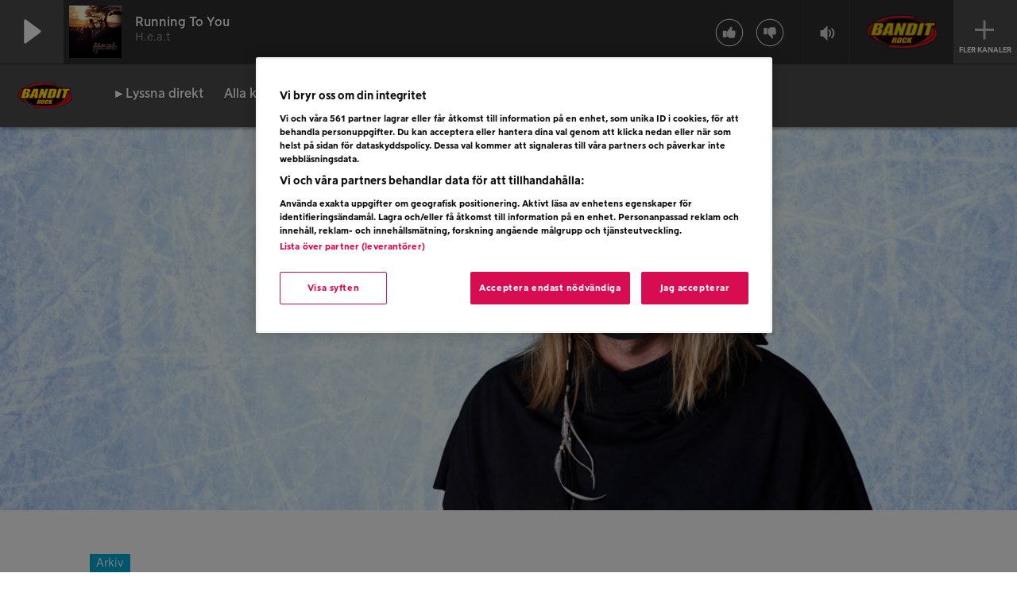

--- FILE ---
content_type: text/html; charset=UTF-8
request_url: https://www.viaplayradio.se/banditrock/hang-med-sheriffen-pa-nhl-globen/
body_size: 13566
content:
<!DOCTYPE html>

  <html class="no-js"  lang="sv-SE">

	<head>
		<meta charset="utf-8">
		
		<!-- Force IE to use the latest rendering engine available -->
		<meta http-equiv="X-UA-Compatible" content="IE=edge">

		<!-- Mobile Meta -->
		<meta name="viewport" content="width=device-width, initial-scale=1.0, viewport-fit=cover, minimal-ui"/>

        <!-- App Link Meta -->
        <meta property="al:ios:app_store_id" content="891286267" />
        <meta property="al:ios:app_name" content="Viaplay Radio" />

        <meta property="al:android:package" content="se.mtgradio.ilikeradio" />
        <meta property="al:android:app_name" content="Viaplay Radio" />

        <meta name="apple-itunes-app" content="app-id=891286267" />
        			<!-- Icons & Favicons -->
            <link rel="icon" type="image/png" sizes="16x16" href="https://www.viaplayradio.se/banditrock/wp-content/themes/ilikeradio/assets/images/favicons/favicon-16x16.png">
            <link rel="icon" type="image/png" sizes="32x32" href="https://www.viaplayradio.se/banditrock/wp-content/themes/ilikeradio/assets/images/favicons/favicon-32x32.png">

			<link rel="apple-touch-icon" href="https://www.viaplayradio.se/banditrock/wp-content/themes/ilikeradio/assets/images/favicons/apple-icon-touch.png" />

            <!--[if IE]>
                <link rel="shortcut icon" href="https://www.viaplayradio.se/banditrock/wp-content/themes/ilikeradio/assets/images/favicons/favicon.ico">
            <![endif]-->
			<meta name="msapplication-TileColor" content="#da532c">
			<meta name="msapplication-TileImage" content="https://www.viaplayradio.se/banditrock/wp-content/themes/ilikeradio/assets/images/favicons/apple-icon-touch.png">
	    	<meta name="theme-color" content="#ffffff">
	    
        
		<link rel="pingback" href="https://www.viaplayradio.se/banditrock/xmlrpc.php">

        <meta name="twitter:card" content="app">
        <meta name="twitter:site" content="@viaplayradio">
        <meta name="twitter:description" content="Viaplay Radio är 20 radiostationer i en och samma app. Rock, pop, elektroniskt, country eller dansband - vi har stationen för dig.">
        <meta name="twitter:app:name:iphone" content="Viaplay Radio">
        <meta name="twitter:app:id:iphone" content="891286267">
        <meta name="twitter:app:name:ipad" content="Viaplay Radio">
        <meta name="twitter:app:id:ipad" content="891286267">
        <meta name="twitter:app:name:google-play" content="Viaplay Radio">
        <meta name="twitter:app:id:googleplay" content="se.mtgradio.ilikeradio">
        <meta name="twitter:app:swift:name" content="Viaplay Radio">
        <meta name="google-play-app" content="app-id=se.mtgradio.ilikeradio">
        <meta name="google-site-verification" content="ew_clIvHXPyDGmKlg-s_9WD9Sp91uVSGdUKrUn06zOc" />
        <meta name="google-site-verification" content="w6nK8gU-Pin_Ip0eUBH-U84EylUE4d0dvRZrgAO32sU" />
        <meta name="google-site-verification" content="qr0fPs_iWjjJy828Ci5x2tWhaDuXEhK2HZ34lgMVCaM" />
        <meta name="google-site-verification" content="KyhFLaIFZgYcDpdkoibIYLKYejqCSYiaZOgnRioThic" />
        <meta name="google-site-verification" content="iwfV6QIbloTcUZEovDrBXRqP2qOr3yoSu6BXk0laMvQ" />      
        <meta name="google-site-verification" content="0ETbwQr8y3tCmvIvzT8MtfWyog6jc-ERTjk-P7hnZMs" />  

        <script src="https://imasdk.googleapis.com/js/sdkloader/ima3.js" class="optanon-category-C0012"></script>

        <meta name='robots' content='index, follow, max-image-preview:large, max-snippet:-1, max-video-preview:-1' />

	<!-- This site is optimized with the Yoast SEO plugin v22.9 - https://yoast.com/wordpress/plugins/seo/ -->
	<title>Häng med Sheriffen på NHL i Globen! - Bandit Rock</title>
	<link rel="canonical" href="https://www.viaplayradio.se/banditrock/hang-med-sheriffen-pa-nhl-globen/" />
	<meta property="og:locale" content="sv_SE" />
	<meta property="og:type" content="article" />
	<meta property="og:title" content="Häng med Sheriffen på NHL i Globen! - Bandit Rock" />
	<meta property="og:description" content="Häng med mig, Sheriffen och kolla en NHL-match i Globen. En match som har allt." />
	<meta property="og:url" content="https://www.viaplayradio.se/banditrock/hang-med-sheriffen-pa-nhl-globen/" />
	<meta property="og:site_name" content="Bandit Rock" />
	<meta property="article:published_time" content="2017-11-06T16:28:58+00:00" />
	<meta property="article:modified_time" content="2017-11-13T08:21:45+00:00" />
	<meta property="og:image" content="https://www.viaplayradio.se/banditrock/wp-content/uploads/sites/4/2017/11/sheriff-2.jpg" />
	<meta property="og:image:width" content="1600" />
	<meta property="og:image:height" content="900" />
	<meta property="og:image:type" content="image/jpeg" />
	<meta name="author" content="NENT Group" />
	<meta name="twitter:card" content="summary_large_image" />
	<meta name="twitter:label1" content="Skriven av" />
	<meta name="twitter:data1" content="NENT Group" />
	<meta name="twitter:label2" content="Beräknad lästid" />
	<meta name="twitter:data2" content="1 minut" />
	<script type="application/ld+json" class="yoast-schema-graph">{"@context":"https://schema.org","@graph":[{"@type":"WebPage","@id":"https://www.viaplayradio.se/banditrock/hang-med-sheriffen-pa-nhl-globen/","url":"https://www.viaplayradio.se/banditrock/hang-med-sheriffen-pa-nhl-globen/","name":"Häng med Sheriffen på NHL i Globen! - Bandit Rock","isPartOf":{"@id":"https://www.viaplayradio.se/banditrock/#website"},"primaryImageOfPage":{"@id":"https://www.viaplayradio.se/banditrock/hang-med-sheriffen-pa-nhl-globen/#primaryimage"},"image":{"@id":"https://www.viaplayradio.se/banditrock/hang-med-sheriffen-pa-nhl-globen/#primaryimage"},"thumbnailUrl":"https://www.viaplayradio.se/banditrock/wp-content/uploads/sites/4/2017/11/sheriff-2.jpg","datePublished":"2017-11-06T16:28:58+00:00","dateModified":"2017-11-13T08:21:45+00:00","author":{"@id":"https://www.viaplayradio.se/banditrock/#/schema/person/9584cb8350e92a12d7fc09d2d1ce4065"},"breadcrumb":{"@id":"https://www.viaplayradio.se/banditrock/hang-med-sheriffen-pa-nhl-globen/#breadcrumb"},"inLanguage":"sv-SE","potentialAction":[{"@type":"ReadAction","target":["https://www.viaplayradio.se/banditrock/hang-med-sheriffen-pa-nhl-globen/"]}]},{"@type":"ImageObject","inLanguage":"sv-SE","@id":"https://www.viaplayradio.se/banditrock/hang-med-sheriffen-pa-nhl-globen/#primaryimage","url":"https://www.viaplayradio.se/banditrock/wp-content/uploads/sites/4/2017/11/sheriff-2.jpg","contentUrl":"https://www.viaplayradio.se/banditrock/wp-content/uploads/sites/4/2017/11/sheriff-2.jpg","width":1600,"height":900},{"@type":"BreadcrumbList","@id":"https://www.viaplayradio.se/banditrock/hang-med-sheriffen-pa-nhl-globen/#breadcrumb","itemListElement":[{"@type":"ListItem","position":1,"name":"Hem","item":"https://www.viaplayradio.se/banditrock/"},{"@type":"ListItem","position":2,"name":"Häng med Sheriffen på NHL i Globen!"}]},{"@type":"WebSite","@id":"https://www.viaplayradio.se/banditrock/#website","url":"https://www.viaplayradio.se/banditrock/","name":"Bandit Rock","description":"Welcome to the Party","potentialAction":[{"@type":"SearchAction","target":{"@type":"EntryPoint","urlTemplate":"https://www.viaplayradio.se/banditrock/?s={search_term_string}"},"query-input":"required name=search_term_string"}],"inLanguage":"sv-SE"},{"@type":"Person","@id":"https://www.viaplayradio.se/banditrock/#/schema/person/9584cb8350e92a12d7fc09d2d1ce4065","name":"NENT Group","image":{"@type":"ImageObject","inLanguage":"sv-SE","@id":"https://www.viaplayradio.se/banditrock/#/schema/person/image/","url":"https://secure.gravatar.com/avatar/203542d056753ae6c682fdd5845eabfb?s=96&d=mm&r=g","contentUrl":"https://secure.gravatar.com/avatar/203542d056753ae6c682fdd5845eabfb?s=96&d=mm&r=g","caption":"NENT Group"},"url":"https://www.viaplayradio.se/banditrock/author/radio/"}]}</script>
	<!-- / Yoast SEO plugin. -->


<script type="text/javascript">
/* <![CDATA[ */
window._wpemojiSettings = {"baseUrl":"https:\/\/s.w.org\/images\/core\/emoji\/15.0.3\/72x72\/","ext":".png","svgUrl":"https:\/\/s.w.org\/images\/core\/emoji\/15.0.3\/svg\/","svgExt":".svg","source":{"concatemoji":"https:\/\/www.viaplayradio.se\/banditrock\/wp-includes\/js\/wp-emoji-release.min.js"}};
/*! This file is auto-generated */
!function(i,n){var o,s,e;function c(e){try{var t={supportTests:e,timestamp:(new Date).valueOf()};sessionStorage.setItem(o,JSON.stringify(t))}catch(e){}}function p(e,t,n){e.clearRect(0,0,e.canvas.width,e.canvas.height),e.fillText(t,0,0);var t=new Uint32Array(e.getImageData(0,0,e.canvas.width,e.canvas.height).data),r=(e.clearRect(0,0,e.canvas.width,e.canvas.height),e.fillText(n,0,0),new Uint32Array(e.getImageData(0,0,e.canvas.width,e.canvas.height).data));return t.every(function(e,t){return e===r[t]})}function u(e,t,n){switch(t){case"flag":return n(e,"\ud83c\udff3\ufe0f\u200d\u26a7\ufe0f","\ud83c\udff3\ufe0f\u200b\u26a7\ufe0f")?!1:!n(e,"\ud83c\uddfa\ud83c\uddf3","\ud83c\uddfa\u200b\ud83c\uddf3")&&!n(e,"\ud83c\udff4\udb40\udc67\udb40\udc62\udb40\udc65\udb40\udc6e\udb40\udc67\udb40\udc7f","\ud83c\udff4\u200b\udb40\udc67\u200b\udb40\udc62\u200b\udb40\udc65\u200b\udb40\udc6e\u200b\udb40\udc67\u200b\udb40\udc7f");case"emoji":return!n(e,"\ud83d\udc26\u200d\u2b1b","\ud83d\udc26\u200b\u2b1b")}return!1}function f(e,t,n){var r="undefined"!=typeof WorkerGlobalScope&&self instanceof WorkerGlobalScope?new OffscreenCanvas(300,150):i.createElement("canvas"),a=r.getContext("2d",{willReadFrequently:!0}),o=(a.textBaseline="top",a.font="600 32px Arial",{});return e.forEach(function(e){o[e]=t(a,e,n)}),o}function t(e){var t=i.createElement("script");t.src=e,t.defer=!0,i.head.appendChild(t)}"undefined"!=typeof Promise&&(o="wpEmojiSettingsSupports",s=["flag","emoji"],n.supports={everything:!0,everythingExceptFlag:!0},e=new Promise(function(e){i.addEventListener("DOMContentLoaded",e,{once:!0})}),new Promise(function(t){var n=function(){try{var e=JSON.parse(sessionStorage.getItem(o));if("object"==typeof e&&"number"==typeof e.timestamp&&(new Date).valueOf()<e.timestamp+604800&&"object"==typeof e.supportTests)return e.supportTests}catch(e){}return null}();if(!n){if("undefined"!=typeof Worker&&"undefined"!=typeof OffscreenCanvas&&"undefined"!=typeof URL&&URL.createObjectURL&&"undefined"!=typeof Blob)try{var e="postMessage("+f.toString()+"("+[JSON.stringify(s),u.toString(),p.toString()].join(",")+"));",r=new Blob([e],{type:"text/javascript"}),a=new Worker(URL.createObjectURL(r),{name:"wpTestEmojiSupports"});return void(a.onmessage=function(e){c(n=e.data),a.terminate(),t(n)})}catch(e){}c(n=f(s,u,p))}t(n)}).then(function(e){for(var t in e)n.supports[t]=e[t],n.supports.everything=n.supports.everything&&n.supports[t],"flag"!==t&&(n.supports.everythingExceptFlag=n.supports.everythingExceptFlag&&n.supports[t]);n.supports.everythingExceptFlag=n.supports.everythingExceptFlag&&!n.supports.flag,n.DOMReady=!1,n.readyCallback=function(){n.DOMReady=!0}}).then(function(){return e}).then(function(){var e;n.supports.everything||(n.readyCallback(),(e=n.source||{}).concatemoji?t(e.concatemoji):e.wpemoji&&e.twemoji&&(t(e.twemoji),t(e.wpemoji)))}))}((window,document),window._wpemojiSettings);
/* ]]> */
</script>
<style id='wp-emoji-styles-inline-css' type='text/css'>

	img.wp-smiley, img.emoji {
		display: inline !important;
		border: none !important;
		box-shadow: none !important;
		height: 1em !important;
		width: 1em !important;
		margin: 0 0.07em !important;
		vertical-align: -0.1em !important;
		background: none !important;
		padding: 0 !important;
	}
</style>
<style id='classic-theme-styles-inline-css' type='text/css'>
/*! This file is auto-generated */
.wp-block-button__link{color:#fff;background-color:#32373c;border-radius:9999px;box-shadow:none;text-decoration:none;padding:calc(.667em + 2px) calc(1.333em + 2px);font-size:1.125em}.wp-block-file__button{background:#32373c;color:#fff;text-decoration:none}
</style>
<style id='global-styles-inline-css' type='text/css'>
body{--wp--preset--color--black: #000000;--wp--preset--color--cyan-bluish-gray: #abb8c3;--wp--preset--color--white: #ffffff;--wp--preset--color--pale-pink: #f78da7;--wp--preset--color--vivid-red: #cf2e2e;--wp--preset--color--luminous-vivid-orange: #ff6900;--wp--preset--color--luminous-vivid-amber: #fcb900;--wp--preset--color--light-green-cyan: #7bdcb5;--wp--preset--color--vivid-green-cyan: #00d084;--wp--preset--color--pale-cyan-blue: #8ed1fc;--wp--preset--color--vivid-cyan-blue: #0693e3;--wp--preset--color--vivid-purple: #9b51e0;--wp--preset--gradient--vivid-cyan-blue-to-vivid-purple: linear-gradient(135deg,rgba(6,147,227,1) 0%,rgb(155,81,224) 100%);--wp--preset--gradient--light-green-cyan-to-vivid-green-cyan: linear-gradient(135deg,rgb(122,220,180) 0%,rgb(0,208,130) 100%);--wp--preset--gradient--luminous-vivid-amber-to-luminous-vivid-orange: linear-gradient(135deg,rgba(252,185,0,1) 0%,rgba(255,105,0,1) 100%);--wp--preset--gradient--luminous-vivid-orange-to-vivid-red: linear-gradient(135deg,rgba(255,105,0,1) 0%,rgb(207,46,46) 100%);--wp--preset--gradient--very-light-gray-to-cyan-bluish-gray: linear-gradient(135deg,rgb(238,238,238) 0%,rgb(169,184,195) 100%);--wp--preset--gradient--cool-to-warm-spectrum: linear-gradient(135deg,rgb(74,234,220) 0%,rgb(151,120,209) 20%,rgb(207,42,186) 40%,rgb(238,44,130) 60%,rgb(251,105,98) 80%,rgb(254,248,76) 100%);--wp--preset--gradient--blush-light-purple: linear-gradient(135deg,rgb(255,206,236) 0%,rgb(152,150,240) 100%);--wp--preset--gradient--blush-bordeaux: linear-gradient(135deg,rgb(254,205,165) 0%,rgb(254,45,45) 50%,rgb(107,0,62) 100%);--wp--preset--gradient--luminous-dusk: linear-gradient(135deg,rgb(255,203,112) 0%,rgb(199,81,192) 50%,rgb(65,88,208) 100%);--wp--preset--gradient--pale-ocean: linear-gradient(135deg,rgb(255,245,203) 0%,rgb(182,227,212) 50%,rgb(51,167,181) 100%);--wp--preset--gradient--electric-grass: linear-gradient(135deg,rgb(202,248,128) 0%,rgb(113,206,126) 100%);--wp--preset--gradient--midnight: linear-gradient(135deg,rgb(2,3,129) 0%,rgb(40,116,252) 100%);--wp--preset--font-size--small: 13px;--wp--preset--font-size--medium: 20px;--wp--preset--font-size--large: 36px;--wp--preset--font-size--x-large: 42px;--wp--preset--spacing--20: 0.44rem;--wp--preset--spacing--30: 0.67rem;--wp--preset--spacing--40: 1rem;--wp--preset--spacing--50: 1.5rem;--wp--preset--spacing--60: 2.25rem;--wp--preset--spacing--70: 3.38rem;--wp--preset--spacing--80: 5.06rem;--wp--preset--shadow--natural: 6px 6px 9px rgba(0, 0, 0, 0.2);--wp--preset--shadow--deep: 12px 12px 50px rgba(0, 0, 0, 0.4);--wp--preset--shadow--sharp: 6px 6px 0px rgba(0, 0, 0, 0.2);--wp--preset--shadow--outlined: 6px 6px 0px -3px rgba(255, 255, 255, 1), 6px 6px rgba(0, 0, 0, 1);--wp--preset--shadow--crisp: 6px 6px 0px rgba(0, 0, 0, 1);}:where(.is-layout-flex){gap: 0.5em;}:where(.is-layout-grid){gap: 0.5em;}body .is-layout-flex{display: flex;}body .is-layout-flex{flex-wrap: wrap;align-items: center;}body .is-layout-flex > *{margin: 0;}body .is-layout-grid{display: grid;}body .is-layout-grid > *{margin: 0;}:where(.wp-block-columns.is-layout-flex){gap: 2em;}:where(.wp-block-columns.is-layout-grid){gap: 2em;}:where(.wp-block-post-template.is-layout-flex){gap: 1.25em;}:where(.wp-block-post-template.is-layout-grid){gap: 1.25em;}.has-black-color{color: var(--wp--preset--color--black) !important;}.has-cyan-bluish-gray-color{color: var(--wp--preset--color--cyan-bluish-gray) !important;}.has-white-color{color: var(--wp--preset--color--white) !important;}.has-pale-pink-color{color: var(--wp--preset--color--pale-pink) !important;}.has-vivid-red-color{color: var(--wp--preset--color--vivid-red) !important;}.has-luminous-vivid-orange-color{color: var(--wp--preset--color--luminous-vivid-orange) !important;}.has-luminous-vivid-amber-color{color: var(--wp--preset--color--luminous-vivid-amber) !important;}.has-light-green-cyan-color{color: var(--wp--preset--color--light-green-cyan) !important;}.has-vivid-green-cyan-color{color: var(--wp--preset--color--vivid-green-cyan) !important;}.has-pale-cyan-blue-color{color: var(--wp--preset--color--pale-cyan-blue) !important;}.has-vivid-cyan-blue-color{color: var(--wp--preset--color--vivid-cyan-blue) !important;}.has-vivid-purple-color{color: var(--wp--preset--color--vivid-purple) !important;}.has-black-background-color{background-color: var(--wp--preset--color--black) !important;}.has-cyan-bluish-gray-background-color{background-color: var(--wp--preset--color--cyan-bluish-gray) !important;}.has-white-background-color{background-color: var(--wp--preset--color--white) !important;}.has-pale-pink-background-color{background-color: var(--wp--preset--color--pale-pink) !important;}.has-vivid-red-background-color{background-color: var(--wp--preset--color--vivid-red) !important;}.has-luminous-vivid-orange-background-color{background-color: var(--wp--preset--color--luminous-vivid-orange) !important;}.has-luminous-vivid-amber-background-color{background-color: var(--wp--preset--color--luminous-vivid-amber) !important;}.has-light-green-cyan-background-color{background-color: var(--wp--preset--color--light-green-cyan) !important;}.has-vivid-green-cyan-background-color{background-color: var(--wp--preset--color--vivid-green-cyan) !important;}.has-pale-cyan-blue-background-color{background-color: var(--wp--preset--color--pale-cyan-blue) !important;}.has-vivid-cyan-blue-background-color{background-color: var(--wp--preset--color--vivid-cyan-blue) !important;}.has-vivid-purple-background-color{background-color: var(--wp--preset--color--vivid-purple) !important;}.has-black-border-color{border-color: var(--wp--preset--color--black) !important;}.has-cyan-bluish-gray-border-color{border-color: var(--wp--preset--color--cyan-bluish-gray) !important;}.has-white-border-color{border-color: var(--wp--preset--color--white) !important;}.has-pale-pink-border-color{border-color: var(--wp--preset--color--pale-pink) !important;}.has-vivid-red-border-color{border-color: var(--wp--preset--color--vivid-red) !important;}.has-luminous-vivid-orange-border-color{border-color: var(--wp--preset--color--luminous-vivid-orange) !important;}.has-luminous-vivid-amber-border-color{border-color: var(--wp--preset--color--luminous-vivid-amber) !important;}.has-light-green-cyan-border-color{border-color: var(--wp--preset--color--light-green-cyan) !important;}.has-vivid-green-cyan-border-color{border-color: var(--wp--preset--color--vivid-green-cyan) !important;}.has-pale-cyan-blue-border-color{border-color: var(--wp--preset--color--pale-cyan-blue) !important;}.has-vivid-cyan-blue-border-color{border-color: var(--wp--preset--color--vivid-cyan-blue) !important;}.has-vivid-purple-border-color{border-color: var(--wp--preset--color--vivid-purple) !important;}.has-vivid-cyan-blue-to-vivid-purple-gradient-background{background: var(--wp--preset--gradient--vivid-cyan-blue-to-vivid-purple) !important;}.has-light-green-cyan-to-vivid-green-cyan-gradient-background{background: var(--wp--preset--gradient--light-green-cyan-to-vivid-green-cyan) !important;}.has-luminous-vivid-amber-to-luminous-vivid-orange-gradient-background{background: var(--wp--preset--gradient--luminous-vivid-amber-to-luminous-vivid-orange) !important;}.has-luminous-vivid-orange-to-vivid-red-gradient-background{background: var(--wp--preset--gradient--luminous-vivid-orange-to-vivid-red) !important;}.has-very-light-gray-to-cyan-bluish-gray-gradient-background{background: var(--wp--preset--gradient--very-light-gray-to-cyan-bluish-gray) !important;}.has-cool-to-warm-spectrum-gradient-background{background: var(--wp--preset--gradient--cool-to-warm-spectrum) !important;}.has-blush-light-purple-gradient-background{background: var(--wp--preset--gradient--blush-light-purple) !important;}.has-blush-bordeaux-gradient-background{background: var(--wp--preset--gradient--blush-bordeaux) !important;}.has-luminous-dusk-gradient-background{background: var(--wp--preset--gradient--luminous-dusk) !important;}.has-pale-ocean-gradient-background{background: var(--wp--preset--gradient--pale-ocean) !important;}.has-electric-grass-gradient-background{background: var(--wp--preset--gradient--electric-grass) !important;}.has-midnight-gradient-background{background: var(--wp--preset--gradient--midnight) !important;}.has-small-font-size{font-size: var(--wp--preset--font-size--small) !important;}.has-medium-font-size{font-size: var(--wp--preset--font-size--medium) !important;}.has-large-font-size{font-size: var(--wp--preset--font-size--large) !important;}.has-x-large-font-size{font-size: var(--wp--preset--font-size--x-large) !important;}
.wp-block-navigation a:where(:not(.wp-element-button)){color: inherit;}
:where(.wp-block-post-template.is-layout-flex){gap: 1.25em;}:where(.wp-block-post-template.is-layout-grid){gap: 1.25em;}
:where(.wp-block-columns.is-layout-flex){gap: 2em;}:where(.wp-block-columns.is-layout-grid){gap: 2em;}
.wp-block-pullquote{font-size: 1.5em;line-height: 1.6;}
</style>
<link rel='stylesheet' id='site-css-css' href='https://www.viaplayradio.se/banditrock/wp-content/themes/ilikeradio/assets/css/style.min.css' type='text/css' media='all' />
<script type="text/javascript" src="https://www.viaplayradio.se/banditrock/wp-includes/js/jquery/jquery.min.js" id="jquery-core-js"></script>
<script type="text/javascript" src="https://www.viaplayradio.se/banditrock/wp-includes/js/jquery/jquery-migrate.min.js" id="jquery-migrate-js"></script>
<script type="text/javascript" src="https://www.viaplayradio.se/banditrock/wp-includes/js/underscore.min.js" id="underscore-js"></script>
<script type="text/javascript" src="https://www.viaplayradio.se/banditrock/wp-content/themes/ilikeradio/assets/js/min/vendor.min.js" id="vendor-js-js"></script>
<script type="text/javascript" id="whp2453front.js2158-js-extra">
/* <![CDATA[ */
var whp_local_data = {"add_url":"https:\/\/www.viaplayradio.se\/banditrock\/wp-admin\/post-new.php?post_type=event","ajaxurl":"https:\/\/www.viaplayradio.se\/banditrock\/wp-admin\/admin-ajax.php"};
/* ]]> */
</script>
<script type="text/javascript" src="https://www.viaplayradio.se/banditrock/wp-content/plugins/wp-security-hardening/modules/js/front.js" id="whp2453front.js2158-js"></script>
<link rel="https://api.w.org/" href="https://www.viaplayradio.se/banditrock/wp-json/" /><link rel="alternate" type="application/json" href="https://www.viaplayradio.se/banditrock/wp-json/wp/v2/posts/25081" /><link rel='shortlink' href='https://www.viaplayradio.se/banditrock/?p=25081' />
<link rel="alternate" type="application/json+oembed" href="https://www.viaplayradio.se/banditrock/wp-json/oembed/1.0/embed?url=https%3A%2F%2Fwww.viaplayradio.se%2Fbanditrock%2Fhang-med-sheriffen-pa-nhl-globen%2F" />
<link rel="alternate" type="text/xml+oembed" href="https://www.viaplayradio.se/banditrock/wp-json/oembed/1.0/embed?url=https%3A%2F%2Fwww.viaplayradio.se%2Fbanditrock%2Fhang-med-sheriffen-pa-nhl-globen%2F&#038;format=xml" />

        <script>
            if (!String.prototype.endsWith) {
                String.prototype.endsWith = function(search, this_len) {
                    if (this_len === undefined || this_len > this.length) {
                        this_len = this.length;
                    }
                    return this.substring(this_len - search.length, this_len) === search;
                };
            }

            if (!String.prototype.startsWith) {
                String.prototype.startsWith = function(search, pos) {
                    return this.substr(!pos || pos < 0 ? 0 : +pos, search.length) === search;
                };
            }
        </script>

        <!-- OneTrust Cookies Consent Notice start for ilikeradio.se -->
        <script src="https://cdn.cookielaw.org/scripttemplates/otSDKStub.js" type="text/javascript" charset="UTF-8" data-domain-script="76b79423-0f59-422a-925c-23f94f604aef" integrity="sha384-vLMyhmICBBdhaCv2FNBLDBxgbyJr5U3U07C8smhCf1sOJeWBJzY+wrnP0MNh40WO" crossorigin="anonymous"></script>
        <script type="text/javascript">
            function OptanonWrapper() { }
        </script>
        <!-- OneTrust Cookies Consent Notice end for ilikeradio.se -->

        <!-- Google Tag Manager -->
        <script>(function(w,d,s,l,i){w[l]=w[l]||[];w[l].push({'gtm.start':
                    new Date().getTime(),event:'gtm.js'});var f=d.getElementsByTagName(s)[0],
                j=d.createElement(s),dl=l!='dataLayer'?'&l='+l:'';j.async=true;j.src=
                'https://www.googletagmanager.com/gtm.js?id='+i+dl;f.parentNode.insertBefore(j,f);
            })(window,document,'script','dataLayer','GTM-T44R45J');</script>
        <!-- End Google Tag Manager -->

        <script type='text/javascript'>
            var googletag = googletag || {};
            googletag.cmd = googletag.cmd || [];
            (function() {
                var gads = document.createElement('script');
                gads.async = true;
                gads.type = 'text/javascript';
                var useSSL = 'https:' == document.location.protocol;
                gads.src = (useSSL ? 'https:' : 'http:') +
                    '//www.googletagservices.com/tag/js/gpt.js';
                var node = document.getElementsByTagName('script')[0];
                node.parentNode.insertBefore(gads, node);
            })();
        </script>
    </head>

	<body class="post-template-default single single-post postid-25081 single-format-standard">

    <script type="text/javascript">
        template_render.renderHeader(2, false);
    </script>
    
    <!--  interstitial ad  -->
    <div id="ad-full">
	    <div class="ad-full-bar" style="background-color: rgb(16, 111, 196);">
            <!-- /49667709/Interstitial -->
            <div id="div-gpt-ad-1476717124163-0" style="height:1px; width:1px;">
                <script>
                    var stationId = 2;
                    window.ads.getInterstitialAd(stationId);
                </script>
            </div>
		    <div class="ad-bar-content">
		    	<img class="ad-bar-station-logo">
				<button href="#" style="background-color: rgba(255, 255, 255, 0.25);">Vidare</button>
		    </div>
	    </div>
        <a id="ad-full-link" target="_blank" rel="noopener noreferrer nofollow">
            <div id="ad-full-image"></div>
        </a>
	</div>

    <div class="off-canvas-wrap" data-offcanvas>
			<div class="inner-wrap">

				<div class="player-container player-container-top">
    <div class="container-fluid no-pm">

        <div class="no-pm">

            <!-- Space left side -->
            <div class="hidden-xs hidden-sm hidden-md col-lg-1"></div>

            <!-- Play button -->
            <div class="play-button-wrapper no-pm">
                <a href="#" class="play-toggle" style="position: relative;">
                    <div title="Play" class="player-toggle-a"></div>
                    <div id="loader_player" class="spinner">
                        <div class="rect1"></div>
                        <div class="rect2"></div>
                        <div class="rect3"></div>
                        <div class="rect4"></div>
                        <div class="rect5"></div>
                    </div>
                </a>
            </div>

            <!-- Current song image -->
            <div id="player-inner">
            <div class="no-pm player-audio-thumb">
                <img class="player-audio-thumb-img" src="[data-uri]" height="50" width="50">
            </div>

            <!-- Current artist and song name -->
            <div class="no-pm">
                <div class="player-audio-content-title">
                    <span class="player-audio-content-title-content"></span>
                    <span class="player-audio-content-desc"></span>
                </div>
            </div>
            <!-- Station logo -->
            <div class="hidden-xs hidden-sm no-pm pull-right">
                <div class="player-logo">
                    <a href="" class="navigate player-logo-href">
                        <img src="[data-uri]" loading="lazy" class="player-logo-img" height="90" width="90">
                    </a>
                </div>
            </div>

            <div class="hidden-for-medium-down no-pm pull-right">
                <!-- Voting -->
	            <div class="vote">
		            <div class="vote-up">
			            <a href="#">
				            <img loading="lazy" src="/wp-content/themes/ilikeradio/assets/images/thumbup.svg" height="36" width="36"/>
			            </a>
		            </div>
		            <div class="vote-down">
						<a href="#">
				            <img loading="lazy" src="/wp-content/themes/ilikeradio/assets/images/thumb-down.svg" height="36" width="36"/>
			            </a>
		            </div>
	            </div>
                <!-- Volume control -->
                <div class="player-volume-container">
                    <a href="" onclick="player.toggleMute()">
                        <img src="https://www.viaplayradio.se/banditrock/wp-content/themes/ilikeradio/assets/images/volume-icon.svg" class="player-volume" title="Volymkontroll" height="48" width="51">
                    </a>
                    <div class="volume-box">
                        <input type="range" min="0" max="100" value="36" step="1" name="volume" list="volumes" class="vVertical">
                        <datalist id="volumes">
                            <option value="0"></option>
                            <option value="25"></option>
                            <option value="50"></option>
                            <option value="75"></option>
                            <option value="100"></option>
                        </datalist>
                        </input>
                    </div>
                </div>
            </div>
            </div><!--player-inner-->
            <!-- All channels drop down menu -->
            <div class="hidden-xs hidden-sm no-pm" style="display: table-cell;">
                <div class="channel-dropdown">
                    <a class="navicon-button plus">
 					<div class="navicon"></div>
 				</a>
                    <div class="more-channels-text">Fler kanaler</div>
                </div>
            </div>

        </div>
    </div>
</div>
<div id="podcast-timeslider">
    <div class="content">
        <div class="current-time">
            00:00
        </div>
        <div class="total-time">
            00:00
        </div>
        <div class="playback-container">
            <input type="range" min="0" max="100" value="0" step="1" name="progress" class="playback-indicator-progress" style="width: 100%;" />
        </div>
    </div>
</div><!--podcast-timeslider-->
<div class="more-stations-outer" style="display: none;">
	<div class="more-stations-inner">
		<ul class="more-stations-player" id="player-dropdown-container">
		</ul>
	</div>
</div>
<div class="video-ad-wrapper" data-ix="close-ad">
    <div class="video-ad">
        <!-- player, hide it -->
        <div>
            <div id="player"></div>
        </div>
    </div>
</div>
                <div id="container" class="player-layout">

				<header class="fm-station" role="banner">
    <div class="show-for-large-up contain-to-grid">

        
        <div class="content">
            <!-- Station Menu -->
            <div class="show-menu">
            </div>
            <nav class="top-bar station-over-menu">
                <ul class="title-area">
                    <!-- Title Area -->
                    <li class="name">
                        <a href="https://www.viaplayradio.se/banditrock" rel="nofollow"><img alt="" class="logo station-single-logo" onerror="this.style.borderWidth='0'"></a>
                    </li>
                </ul>
                <section class="top-bar-section">
                    <div class="menu-station-container"><ul id="menu-station" class="menu"><li id="menu-item-20074" class="menu-item menu-item-type-post_type menu-item-object-page menu-item-home menu-item-20074"><a href="https://www.viaplayradio.se/banditrock/">►Lyssna direkt</a></li>
<li id="menu-item-56599" class="menu-item menu-item-type-custom menu-item-object-custom menu-item-56599"><a href="https://www.viaplayradio.se/radiokanaler/">Alla kanaler</a></li>
<li id="menu-item-56665" class="menu-item menu-item-type-custom menu-item-object-custom menu-item-56665"><a href="https://www.viaplayradio.se/banditrock/bandit-rock-nu-aven-pa-dab/">DAB+</a></li>
<li id="menu-item-57591" class="menu-item menu-item-type-post_type menu-item-object-page menu-item-57591"><a href="https://www.viaplayradio.se/banditrock/lyssna-igen/">Lyssna igen</a></li>
<li id="menu-item-20072" class="menu-item menu-item-type-post_type menu-item-object-page menu-item-20072"><a href="https://www.viaplayradio.se/banditrock/latlista/">Låtlista</a></li>
<li id="menu-item-22241" class="menu-item menu-item-type-custom menu-item-object-custom menu-item-22241"><a href="https://www.viaplayradio.se/banditrock/tavla/">Tävla</a></li>
<li id="menu-item-27879" class="menu-item menu-item-type-custom menu-item-object-custom menu-item-27879"><a target="_blank" rel="noopener" href="https://www.banditrockstore.se/">Rock Store</a></li>
<li id="menu-item-31738" class="menu-item menu-item-type-custom menu-item-object-custom menu-item-31738"><a target="_blank" rel="noopener" href="https://www.viaplaygroup.com/advertise/sweden/radio/radioreklam">Annonsera</a></li>
</ul></div>                </section>
            </nav>
        </div>
    </div>

    <!-- Mobile Menu -->
    <div class="show-for-medium-down">
                <nav class="tab-bar mobile">
            <section class="left tab-bar-section">
                <a href="#" rel="nofollow"><img alt="logo-station" class="logo station-single-logo"></a></a>
            </section>
            <section class="right-small">
                <a href="#" class="menu-icon" >
                    <span class="menytext">MENY</span>
                    <span class="open-close">
					<img class="open-close-icon" src='https://www.viaplayradio.se/banditrock/wp-content/themes/ilikeradio/assets/images/chevron-down-white.svg'>
				</span>
                </a>
            </section>
        </nav>
        <div class="mobile-nav">
            <aside class="station-menu">
                <div class="menu-station-container"><ul id="menu-station-1" class="menu"><li class="menu-item menu-item-type-post_type menu-item-object-page menu-item-home menu-item-20074"><a href="https://www.viaplayradio.se/banditrock/">►Lyssna direkt</a></li>
<li class="menu-item menu-item-type-custom menu-item-object-custom menu-item-56599"><a href="https://www.viaplayradio.se/radiokanaler/">Alla kanaler</a></li>
<li class="menu-item menu-item-type-custom menu-item-object-custom menu-item-56665"><a href="https://www.viaplayradio.se/banditrock/bandit-rock-nu-aven-pa-dab/">DAB+</a></li>
<li class="menu-item menu-item-type-post_type menu-item-object-page menu-item-57591"><a href="https://www.viaplayradio.se/banditrock/lyssna-igen/">Lyssna igen</a></li>
<li class="menu-item menu-item-type-post_type menu-item-object-page menu-item-20072"><a href="https://www.viaplayradio.se/banditrock/latlista/">Låtlista</a></li>
<li class="menu-item menu-item-type-custom menu-item-object-custom menu-item-22241"><a href="https://www.viaplayradio.se/banditrock/tavla/">Tävla</a></li>
<li class="menu-item menu-item-type-custom menu-item-object-custom menu-item-27879"><a target="_blank" rel="noopener" href="https://www.banditrockstore.se/">Rock Store</a></li>
<li class="menu-item menu-item-type-custom menu-item-object-custom menu-item-31738"><a target="_blank" rel="noopener" href="https://www.viaplaygroup.com/advertise/sweden/radio/radioreklam">Annonsera</a></li>
</ul></div>            </aside>
            <aside class="main-menu text-center" style="background-color: #000000;">
                <a href="https://www.viaplayradio.se/banditrock">
                    <img src="https://www.viaplayradio.se/banditrock/wp-content/themes/ilikeradio/assets/images/logo-viaplayradio.svg">
                </a>
                <ul id="menu-main" class="off-canvas-list"><li id="menu-item-11" class="menu-item menu-item-type-post_type menu-item-object-page menu-item-11"><a title="Lyssna på alla radiokanaler digitalt" href="https://www.viaplayradio.se/radiokanaler/">Radiokanaler</a></li>
<li id="menu-item-60" class="menu-item menu-item-type-post_type menu-item-object-page menu-item-60"><a title="Lyssna på alla podcasts" href="https://www.viaplayradio.se/podcasts/">Podcasts</a></li>
<li id="menu-item-45243" class="menu-item menu-item-type-custom menu-item-object-custom menu-item-45243"><a href="https://www.viaplayradio.se/nu-finns-vi-aven-pa-dab/">DAB+</a></li>
<li id="menu-item-43208" class="menu-item menu-item-type-custom menu-item-object-custom menu-item-43208"><a title="Annonsera i radio" href="https://annonsera.viaplayradio.se/">Annonsera</a></li>
</ul>            </aside>
        </div>
    </div>
</header>

<div id="content">
    <div id="featured-image"><figure class="image-in-post featured-image-container"></figure></div><script>
	var image = api.isMobileBrowser() ? "https://www.viaplayradio.se/banditrock/wp-content/uploads/sites/4/2017/11/sheriff-2.jpg" : "https://www.viaplayradio.se/banditrock/wp-content/uploads/sites/4/2017/11/sheriff-2.jpg";
    jQuery('.featured-image-container').attr('style', 'background-image: url("' + image + '");');
    </script>    <div id="inner-content" class="row ">
                    <header class="article-header">
	<ul class="post-categories">
	<li><a href="https://www.viaplayradio.se/banditrock/arkiv/" rel="category tag">Arkiv</a></li></ul>	<h1 itemprop="headline">Häng med Sheriffen på NHL i Globen!</h1>
		<p class="date">6 november, 2017</p>
</header> <!-- end article header -->
<div id="main" class="large-9 medium-8 columns first" role="main">
    	<!--<p class="deck-text"></p>-->
	<article id="post-25081" class="post-25081 post type-post status-publish format-standard has-post-thumbnail hentry category-arkiv wp-sticky" role="article" itemscope itemtype="http://schema.org/BlogPosting">				
    	<section class="entry-content" itemprop="articleBody">
			<p>Häng med mig, Sheriffen och kolla en NHL-match i Globen. En match som har allt. Svenska lagkaptener i både Colorado (Gabriel Landeskog) och Ottawa (Erik Karlsson). En match mellan två lag som inlett säsongen starkt och se storstjärnan Matt Duchene dra på sig Senators-tröjan för första gången, emot sitt gamla lag. Det här vill du inte missa!</p>
<p>Anmäl dig här nedan och ge dig själv chansen att se världens bästa hockey i världens största ”golfboll” nu i helgen!</p>
<p><strong>Info<br />
</strong>FRE 10 NOV 2017 20:00<br />
Ottawa Senators vs. Colorado Avalanche<br />
Ericsson Globe</p>
<p>Lör 11 NOV 2017 19:00<br />
Colorado Avalanche vs. Ottawa Senators<br />
Ericsson Globe</p>
<p><img decoding="async" class="wp-image-25106 alignnone" src="https://www.viaplayradio.se/banditrock/wp-content/uploads/sites/4/2017/11/global-series-logo-1.png" alt="" width="110" height="112" srcset="https://www.viaplayradio.se/banditrock/wp-content/uploads/sites/4/2017/11/global-series-logo-1.png 301w, https://www.viaplayradio.se/banditrock/wp-content/uploads/sites/4/2017/11/global-series-logo-1-295x300.png 295w" sizes="(max-width: 110px) 100vw, 110px" /></p>
<p>[ninja_form id=34]</p>
<h6>NHL, the NHL Shield, the word mark and image of the Stanley Cup, and NHL Global Series name and logo are trademarks of the National Hockey League.  NHL and NHL team marks are the property of the NHL and its teams.  © NHL 2017.  All Rights Reserved.</h6>
		</section> <!-- end article section -->					
		<footer class="article-footer">
			<p class="tags"></p>
		</footer> <!-- end article footer -->								
															
	</article> <!-- end article -->
</div> <!-- end #main -->                
        <div id="article-sidebar" class="large-3 medium-4 small-12 columns">
            <div class="social-share">
	<ul>
		<li>
            <a class="share-text twitter" target="about:blank" href="https://twitter.com/share?text=H%C3%A4ng+med+Sheriffen+p%C3%A5+NHL+i+Globen%21&url=https://www.viaplayradio.se/banditrock/hang-med-sheriffen-pa-nhl-globen/">Dela på twitter</a>
		</li>
		<li>
			<a class="share-text facebook" target="about:blank" href="https://www.facebook.com/sharer/sharer.php?u=https://www.viaplayradio.se/banditrock/hang-med-sheriffen-pa-nhl-globen/">Dela på facebook</a>
		</li>
	</ul>
</div>        </div>
    </div><!-- end #inner-content -->

    <div id="more-posts">
            <div class="more-posts-container">
    <h2>Mer från Arkiv</h2>    	<ul class="flex-list">
    		    		    <li class="flex-item small-12 medium-12 large-3 columns">    		   <a href="https://www.viaplayradio.se/banditrock/vinn-philips-hue-produkter/">
           <div class="figure-wrapper">
              <figure style="background-image: url('https://www.viaplayradio.se/banditrock/wp-content/uploads/sites/4/2025/11/kampanjsida-desktop-Elbutik.se-x-Bandit-BlackWeek-scaled.jpg');"></figure>
           </div>
					 <h4>Vinn Philips Hue produkter!</h4>
					 <p>Lyssna efter elstöten och ring in till studion på 90290 för din chans att kamma hem Philips Hue produkter. Lyssna noga, den kan dyka upp när som helst.</p>
					</a>
				</li>
			    		    <li class="flex-item small-12 medium-12 large-3 columns">    		   <a href="https://www.viaplayradio.se/banditrock/vinn-trisslotter-och-cash-3/">
           <div class="figure-wrapper">
              <figure style="background-image: url('https://www.viaplayradio.se/banditrock/wp-content/uploads/sites/4/2025/10/bandit-kampanjsida-desktop-scaled.jpg');"></figure>
           </div>
					 <h4>Vinn Trisslotter och cash!</h4>
					 <p>Fira fars dag med Triss och Bandit! Ring in till studion på 90 290 och dela med dig av ditt bästa pappaskämt, så kan det bli du som får ge Din pappa Trisslotter och 1000 kr! </p>
					</a>
				</li>
			    		    <li class="flex-item small-12 medium-12 large-3 columns">    		   <a href="https://www.viaplayradio.se/banditrock/papa-roach/">
           <div class="figure-wrapper">
              <figure style="background-image: url('https://www.viaplayradio.se/banditrock/wp-content/uploads/sites/4/2025/10/BRFPR.png');"></figure>
           </div>
					 <h4>TÄVLA OM EN KONSERTRESA TILL KANADA OCH SE PAPA ROACH!</h4>
					 <p>Tävla om en konsertresa till Kanada och se Papa Roach!</p>
					</a>
				</li>
			    		    <li class="flex-item small-12 medium-12 large-3 columns">    		   <a href="https://www.viaplayradio.se/banditrock/vinn-500-kr-varje-morgon/">
           <div class="figure-wrapper">
              <figure style="background-image: url('https://www.viaplayradio.se/banditrock/wp-content/uploads/sites/4/2024/04/kampanjsida-desktop-12-scaled.jpg');"></figure>
           </div>
					 <h4>Vinn 500 kr varje morgon</h4>
					 <p>Tävla om 500 kr varje morgon kl 8. Det är en sak som spelar in; att du är säker på ditt svar! </p>
					</a>
				</li>
					</ul>
        </div><!--more-posts-container-->
    </div><!--more-posts-->
</div>

<script type="text/javascript">
     jQuery( document ).ready(function() {
        api.loadChannels(function(channels) {
            var channel;
            var categories = [{"term_id":10,"name":"Arkiv","slug":"arkiv","term_group":0,"term_taxonomy_id":10,"taxonomy":"category","description":"","parent":0,"count":161,"filter":"raw","cat_ID":10,"category_count":161,"category_description":"","cat_name":"Arkiv","category_nicename":"arkiv","category_parent":0}];
            channels.forEach(function(c) {
                categories.forEach(function(cat) {
                    if (cat.name === c.name) {
                        channel = c;
                    }
                });
            });
            if (channel !== undefined) {
                jQuery('.fm-station').attr('style', 'background-color: #' + template.style(channel.styles, 'app_playerbar_color'));
                jQuery('.station-single-logo').attr('src', template.cdnImageUrl(channel.logo, 108, 48));
                jQuery('.gradient-container').attr('style', 'background-image: linear-gradient(to bottom right, ' + template.toRGBA(template.style(channel.styles, 'app_gradient_top')) + ', ' + template.toRGBA(template.style(channel.styles, 'app_gradient_bottom')) + ')');
                jQuery('.tab-bar.mobile, aside.station-menu').css('background-color', '#' + template.style(channel.styles, 'app_playerbar_color'));

                if (!player.hasPlayerState()) {
                    // Set default station based in category
                    player.setChannel(channel.id);
                }
            }
        });
    });
</script>

                    <section class="listener-support">
                        <div class="row">
                            <div class="listen-container">
                                <div>
                                    <h2 class="text-center">Lyssnarservice - vad vill du ha hjälp med?</h2>
                                    <ul class="support-container small-block-grid-2 medium-block-grid-3 large-block-grid-6">
                                        <li class="support-item-container-outer">
                                            <a href="https://lyssnarservice.viaplayradio.se/hc/sv/sections/115000064431-FM-radio-frekvenser" class="support-item-container w-inline-block" target="_blank">
                                                <div class="support-icon">
                                                    <img loading="lazy" src="https://www.viaplayradio.se/banditrock/wp-content/themes/ilikeradio/assets/images/listen_radio.svg">
                                                </div>
                                                <h4 class="text-center">Lyssna via FM Radio</h4>
                                                <p class="smalltext">Behöver du hjälp med lyssning via din FM-radio? </p>
                                            </a>
                                        </li>
                                        <li class="support-item-container-outer">
                                            <a href="https://lyssnarservice.viaplayradio.se/hc/sv/articles/360009116580-Lyssna-via-DAB" class="support-item-container w-inline-block" target="_blank">
                                                <div class="support-icon">
                                                    <img loading="lazy" src="https://www.viaplayradio.se/banditrock/wp-content/themes/ilikeradio/assets/images/listen_dab.svg">
                                                </div>
                                                <h4 class="text-center">Lyssna via digitalradio</h4>
                                                <p class="smalltext">Behöver du hjälp med lyssning via din digitalradio? </p>
                                            </a>
                                        </li>
                                        <li class="support-item-container-outer">
                                            <a href="https://lyssnarservice.viaplayradio.se/hc/sv/articles/360009315620-Lyssna-p%C3%A5-webben" class="support-item-container w-inline-block" target="_blank">
                                                <div class="support-icon">
                                                    <img loading="lazy" src="https://www.viaplayradio.se/banditrock/wp-content/themes/ilikeradio/assets/images/listen_desktop.svg">
                                                </div>
                                                <h4 class="text-center">Lyssna via Webben</h4>
                                                <p class="smalltext">Lyssnar du här via webbsidan?</p>
                                            </a>
                                        </li>
                                        <li class="support-item-container-outer">
                                            <a href="https://lyssnarservice.viaplayradio.se/hc/sv/sections/115000067232-Appar" class="support-item-container w-inline-block" target="_blank">
                                                <div class="support-icon">
                                                    <img loading="lazy" src="https://www.viaplayradio.se/banditrock/wp-content/themes/ilikeradio/assets/images/listen_mobile.svg">
                                                </div>
                                                <h4 class="text-center">Lyssna via Appar</h4>
                                                <p class="smalltext">Lyssnar du via IOS eller Android-appar? </p>
                                            </a>
                                        </li>
                                        <li class="support-item-container-outer">
                                            <a href="https://lyssnarservice.viaplayradio.se/hc/sv/articles/115000307412-Direktadresser-till-våra-strömmar" class="support-item-container w-inline-block" target="_blank">
                                                <div class="support-icon">
                                                    <img loading="lazy" src="https://www.viaplayradio.se/banditrock/wp-content/themes/ilikeradio/assets/images/listen_digital_radio.svg">
                                                </div>
                                                <h4 class="text-center">Lyssna via Sonos, eos etc</h4>
                                                <p class="smalltext">Lyssnar du via Sonos, eos eller andra digitala radioapparater?</p>
                                            </a>
                                        </li>
                                        <li class="support-item-container-outer">
                                            <a href="https://lyssnarservice.viaplayradio.se/hc/sv/articles/360009353979-Lyssna-via-Sonos-Google-Home-eller-Amazon-Echo" class="support-item-container w-inline-block" target="_blank">
                                                <div class="support-icon">
                                                    <img loading="lazy" src="https://www.viaplayradio.se/banditrock/wp-content/themes/ilikeradio/assets/images/listen_digital_smart_speaker.svg">
                                                </div>
                                                <h4 class="text-center">Lyssna via Smarta högtalare</h4>
                                                <p class="smalltext">Har du en amazon Alexa, Google home, eller kanske en apple homepod?</p>
                                            </a>
                                        </li>
                                    </ul>
                                </div>
                            </div>
                            <div class="text-center">
                                <a href="https://lyssnarservice.viaplayradio.se" class="btn showmore" target="_blank">Gå till lyssnarservice</a>
                            </div>
                            <br class="clearfix" />
                        </div>
                    </section>
                    <footer class="footer" role="contentinfo">
						<div id="inner-footer" class="row">
							<div class="text-center footer-logo">
								<img src="https://www.viaplayradio.se/banditrock/wp-content/themes/ilikeradio/assets/images/logo-viaplayradio.svg" alt="Footer Logo" height="43" width="195"/>
							</div>
							<div class="row">
								<div class="small-12 medium-3 large-3 columns">
                                    <div class="menu-viaplay-radio-container"><h4>VIAPLAY RADIO</h4><ul id="menu-viaplay-radio" class="menu"><li id="menu-item-20844" class="menu-item menu-item-type-custom menu-item-object-custom menu-item-20844"><a target="_blank" href="https://lyssnarservice.viaplayradio.se/hc/sv/categories/115000036512-Om-I-LIKE-RADIO?ref=viaplay-radio">Om Viaplay Radio</a></li>
<li id="menu-item-14587" class="menu-item menu-item-type-custom menu-item-object-custom menu-item-14587"><a title="Annonsera i radio" target="_blank" rel="noopener" href="https://annonsera.viaplayradio.se/?ref=viaplay-radio">Annonsering</a></li>
<li id="menu-item-43290" class="menu-item menu-item-type-custom menu-item-object-custom menu-item-43290"><a target="_blank" href="https://annonsera.viaplayradio.se/produkter/digital-radioannonsering?ref=viaplay-radio">Annonsering digitalt</a></li>
<li id="menu-item-21338" class="menu-item menu-item-type-custom menu-item-object-custom menu-item-21338"><a href="https://careers.viaplaygroup.com?ref=viaplay-radio">Lediga tjänster</a></li>
<li id="menu-item-21685" class="menu-item menu-item-type-custom menu-item-object-custom menu-item-21685"><a href="/privacypolicy/?ref=viaplay-radio">Integritetspolicy</a></li>
<li id="menu-item-21686" class="menu-item menu-item-type-custom menu-item-object-custom menu-item-21686"><a href="/cookiepolicy/?ref=viaplay-radio">Cookie Policy</a></li>
</ul></div>								</div>
								<div class="small-12 medium-3 large-3 columns">
									<div class="menu-kanaler-container"><h4>KANALER</h4><ul id="menu-kanaler" class="menu"><li id="menu-item-242" class="menu-item menu-item-type-custom menu-item-object-custom menu-item-home menu-item-242"><a href="https://www.viaplayradio.se?ref=kanaler">Viaplay Radio</a></li>
<li id="menu-item-21815" class="menu-item menu-item-type-post_type menu-item-object-page menu-item-21815"><a title="Lyssna på I LIKE RADIO&#8217;s utbud av podcasts" href="https://www.viaplayradio.se/podcasts/?ref=kanaler">Alla Podcasts</a></li>
<li id="menu-item-243" class="menu-item menu-item-type-custom menu-item-object-custom menu-item-243"><a href="https://www.viaplayradio.se/rixfm/?ref=kanaler">RIX FM</a></li>
<li id="menu-item-245" class="menu-item menu-item-type-custom menu-item-object-custom menu-item-245"><a href="https://www.viaplayradio.se/lugnafavoriter/?ref=kanaler">LUGNA FAVORITER</a></li>
<li id="menu-item-244" class="menu-item menu-item-type-custom menu-item-object-custom menu-item-244"><a href="https://www.viaplayradio.se/banditrock/?ref=kanaler">BANDIT ROCK</a></li>
<li id="menu-item-7422" class="menu-item menu-item-type-custom menu-item-object-custom menu-item-7422"><a href="https://www.viaplayradio.se/starfm/?ref=kanaler">STAR FM</a></li>
<li id="menu-item-7423" class="menu-item menu-item-type-custom menu-item-object-custom menu-item-7423"><a href="https://www.viaplayradio.se/powerhitradio/?ref=kanaler">POWER HIT RADIO</a></li>
<li id="menu-item-18270" class="menu-item menu-item-type-custom menu-item-object-custom menu-item-18270"><a href="https://www.viaplayradio.se/radio1/lyssna-igen/program/?ref=kanaler">Radio1-arkivet</a></li>
<li id="menu-item-44847" class="menu-item menu-item-type-post_type menu-item-object-page menu-item-44847"><a title="Julkanalen &#8211; 100% Julmusik" href="https://www.viaplayradio.se/julkanalen/?ref=kanaler">Julkanalen</a></li>
<li id="menu-item-40" class="menu-item menu-item-type-custom menu-item-object-custom menu-item-40"><a href="/radiokanaler/?ref=kanaler">Se alla</a></li>
</ul></div>								</div>
								<div class="small-12 medium-3 large-3 columns">
                                    <div class="menu-lyssnarservice-container"><h4>LYSSNARSERVICE</h4><ul id="menu-lyssnarservice" class="menu"><li id="menu-item-20851" class="menu-item menu-item-type-custom menu-item-object-custom menu-item-20851"><a target="_blank" href="https://lyssnarservice.viaplayradio.se/hc/sv?ref=lyssnarservice">Hjälpcenter</a></li>
<li id="menu-item-21333" class="menu-item menu-item-type-custom menu-item-object-custom menu-item-21333"><a href="https://lyssnarservice.viaplayradio.se/hc/sv/articles/115000332292-T%C3%A4vlingsregler?ref=lyssnarservice">Tävlingsregler</a></li>
<li id="menu-item-20846" class="menu-item menu-item-type-custom menu-item-object-custom menu-item-20846"><a target="_blank" href="https://lyssnarservice.viaplayradio.se/hc/sv/sections/115000064431-FM-radio-frekvenser?ref=lyssnarservice">FM radio-frekvenser</a></li>
<li id="menu-item-20847" class="menu-item menu-item-type-custom menu-item-object-custom menu-item-20847"><a target="_blank" href="https://lyssnarservice.viaplayradio.se/hc/sv/sections/115000067232-Appar?ref=lyssnarservice">Appar</a></li>
<li id="menu-item-43526" class="menu-item menu-item-type-custom menu-item-object-custom menu-item-43526"><a target="_blank" href="https://lyssnarservice.viaplayradio.se/hc/sv/articles/360009353979-Lyssna-via-Sonos-Google-Home-eller-Amazon-Echo?ref=lyssnarservice">Smarta Högtalare</a></li>
<li id="menu-item-20848" class="menu-item menu-item-type-custom menu-item-object-custom menu-item-20848"><a target="_blank" href="https://lyssnarservice.viaplayradio.se/hc/sv/articles/115000307412-Direktadresser-till-v%C3%A5ra-str%C3%B6mmar?ref=lyssnarservice">Internetradiospelare</a></li>
<li id="menu-item-20849" class="menu-item menu-item-type-custom menu-item-object-custom menu-item-20849"><a target="_blank" href="https://lyssnarservice.viaplayradio.se/hc/sv/articles/115000306571-S%C3%A5-lyssnar-du-p%C3%A5-v%C3%A5ra-podcasts?ref=lyssnarservice">Podcasts</a></li>
</ul></div>								</div>
								<div class="small-12 medium-3 large-3 columns">
                                    <div class="menu-viaplay-group-container"><h4>VIAPLAY GROUP</h4><ul id="menu-viaplay-group" class="menu"><li id="menu-item-21743" class="menu-item menu-item-type-custom menu-item-object-custom menu-item-21743"><a href="https://www.viaplaygroup.com/advertise/sweden?ref=viaplay-group">viaplaygroup.com</a></li>
<li id="menu-item-398" class="menu-item menu-item-type-custom menu-item-object-custom menu-item-home menu-item-398"><a href="https://www.viaplayradio.se?ref=viaplay-group">Viaplay Radio</a></li>
<li id="menu-item-16064" class="menu-item menu-item-type-custom menu-item-object-custom menu-item-16064"><a href="https://pluto.tv/sv/on-demand?ref=viaplay-group">Pluto TV</a></li>
<li id="menu-item-395" class="menu-item menu-item-type-custom menu-item-object-custom menu-item-395"><a href="https://viaplay.se?ref=viaplay-group">Viaplay</a></li>
</ul></div>								</div>
							</div>
						</div> <!-- end #inner-footer -->
					</footer> <!-- end .footer -->
				</div> <!-- end #container -->
			</div> <!-- end .inner-wrap -->
		</div> <!-- end .off-canvas-wrap -->
		<link rel='stylesheet' id='whp6543tw-bs4.css-css' href='https://www.viaplayradio.se/banditrock/wp-content/plugins/wp-security-hardening/modules/inc/assets/css/tw-bs4.css' type='text/css' media='all' />
<link rel='stylesheet' id='whp7072font-awesome.min.css-css' href='https://www.viaplayradio.se/banditrock/wp-content/plugins/wp-security-hardening/modules/inc/fa/css/font-awesome.min.css' type='text/css' media='all' />
<link rel='stylesheet' id='whp1742front.css-css' href='https://www.viaplayradio.se/banditrock/wp-content/plugins/wp-security-hardening/modules/css/front.css' type='text/css' media='all' />
<script type="text/javascript" src="https://www.viaplayradio.se/banditrock/wp-content/plugins/page-links-to/dist/new-tab.js" id="page-links-to-js"></script>
<script type="text/javascript" src="https://www.viaplayradio.se/banditrock/wp-includes/js/comment-reply.min.js" id="comment-reply-js" async="async" data-wp-strategy="async"></script>
<script type="text/javascript" src="https://www.viaplayradio.se/banditrock/wp-includes/js/backbone.min.js" id="backbone-js"></script>

        <div id="page-loader">
            <div id="loader_page" class="spinner">
                <div class="rect1"></div>
                <div class="rect2"></div>
                <div class="rect3"></div>
                <div class="rect4"></div>
                <div class="rect5"></div>
            </div>
        </div>

        <!-- Google Tag Manager (noscript) -->
        <noscript><iframe src="https://www.googletagmanager.com/ns.html?id=GTM-T44R45J"
            height="0" width="0" style="display:none;visibility:hidden"></iframe></noscript>
        <!-- End Google Tag Manager (noscript) -->

        <script src="https://www.viaplayradio.se/banditrock/wp-content/themes/ilikeradio/assets/js/modernizr.js" type="text/javascript"></script>
	</body>
    <script type='text/javascript' src='https://synchrobox.adswizz.com/register2.php'></script>
    <script type='text/javascript' src='https://cdn.adswizz.com/adswizz/js/SynchroClient2.js'></script>
    <script type='text/javascript' src="https://tally.so/widgets/embed.js"></script>
</html> <!-- end page -->

--- FILE ---
content_type: text/html; charset=utf-8
request_url: https://www.google.com/recaptcha/api2/aframe
body_size: 269
content:
<!DOCTYPE HTML><html><head><meta http-equiv="content-type" content="text/html; charset=UTF-8"></head><body><script nonce="vBR8lPy9zmPUTYHYvy8pTA">/** Anti-fraud and anti-abuse applications only. See google.com/recaptcha */ try{var clients={'sodar':'https://pagead2.googlesyndication.com/pagead/sodar?'};window.addEventListener("message",function(a){try{if(a.source===window.parent){var b=JSON.parse(a.data);var c=clients[b['id']];if(c){var d=document.createElement('img');d.src=c+b['params']+'&rc='+(localStorage.getItem("rc::a")?sessionStorage.getItem("rc::b"):"");window.document.body.appendChild(d);sessionStorage.setItem("rc::e",parseInt(sessionStorage.getItem("rc::e")||0)+1);localStorage.setItem("rc::h",'1769094596812');}}}catch(b){}});window.parent.postMessage("_grecaptcha_ready", "*");}catch(b){}</script></body></html>

--- FILE ---
content_type: image/svg+xml
request_url: https://www.viaplayradio.se/wp-content/themes/ilikeradio/assets/images/thumb-down.svg
body_size: 741
content:
<?xml version="1.0" encoding="UTF-8"?>
<svg width="100px" height="100px" viewBox="0 0 100 100" version="1.1" xmlns="http://www.w3.org/2000/svg" xmlns:xlink="http://www.w3.org/1999/xlink">
    <!-- Generator: Sketch 52.5 (67469) - http://www.bohemiancoding.com/sketch -->
    <title>thumb-up</title>
    <desc>Created with Sketch.</desc>
    <g id="icons" stroke="none" stroke-width="1" fill="none" fill-rule="evenodd">
        <g id="Artboard" transform="translate(-476.000000, -268.000000)">
            <g id="thumb-down" transform="translate(504.000000, 299.000000)" fill="#FFFFFF">
                <path d="M0.388235294,24.8387097 L0.388235294,3.09677419 C0.388235294,2.70967742 0.711764706,2.4516129 1.03529412,2.4516129 L11.9705882,2.4516129 C12.3588235,2.4516129 12.6176471,2.77419355 12.6176471,3.09677419 L12.6176471,24.8387097 C12.6176471,25.2258065 12.2941176,25.483871 11.9705882,25.483871 L1.03529412,25.483871 C0.647058824,25.483871 0.388235294,25.2258065 0.388235294,24.8387097 Z" id="Path"></path>
                <path d="M43.6117647,18.1935484 C43.6117647,18.1935484 43.6117647,18.2580645 43.6117647,18.1935484 L43.3529412,12.5806452 C43.3529412,12.516129 41.9294118,6.77419355 41.9294118,6.77419355 L41.0235294,2.83870968 C40.7,1.29032258 39.2764706,0.193548387 37.7235294,0.193548387 L24.2,0.193548387 C23.9411765,0.193548387 23.6823529,0.258064516 23.4882353,0.451612903 L18.2470588,4.4516129 C18.1176471,4.51612903 18.0529412,4.58064516 17.9235294,4.58064516 L15.0764706,4.58064516 C14.7529412,4.58064516 14.4941176,4.83870968 14.4941176,5.16129032 L14.4941176,22.2580645 C14.4941176,22.5806452 14.7529412,22.8387097 15.0764706,22.8387097 C15.3352941,22.8387097 15.7235294,22.8387097 15.9823529,22.8387097 C16.2411765,22.8387097 16.4352941,23.0322581 16.5,23.2258065 C17.8588235,27.9354839 20.3823529,29.6129032 23.1,31.2903226 C23.1647059,31.3548387 23.2294118,31.4193548 23.2941176,31.483871 C26.4,36.1290323 27.6294118,39.0967742 27.6294118,39.1612903 C27.8882353,39.6774194 28.3411765,39.9354839 28.9235294,39.8709677 C30.6705882,39.483871 31.9,38.6451613 32.4823529,37.3548387 C33.7764706,34.7096774 32.2882353,30.9032258 30.4117647,26.7741935 C30.2176471,26.4516129 30.4764706,26 30.8647059,25.9354839 L31.9647059,25.8064516 C32.0294118,25.8064516 31.9,25.8064516 31.9647059,25.8064516 L39.2117647,26.3870968 C41.2176471,26.4516129 42.8352941,24.9677419 43.0941176,23.0322581 L43.6117647,18.1935484 Z" id="Path"></path>
            </g>
            <circle id="Oval" stroke="#FFFFFF" stroke-width="3.13043478" cx="526" cy="318" r="46.4347826"></circle>
        </g>
    </g>
</svg>

--- FILE ---
content_type: image/svg+xml
request_url: https://www.viaplayradio.se/banditrock/wp-content/themes/ilikeradio/assets/images/listen_digital_radio.svg
body_size: 916
content:
<?xml version="1.0" encoding="UTF-8"?>
<svg width="200px" height="148px" viewBox="0 0 200 148" version="1.1" xmlns="http://www.w3.org/2000/svg" xmlns:xlink="http://www.w3.org/1999/xlink">
    <!-- Generator: Sketch 54.1 (76490) - https://sketchapp.com -->
    <title>digital radio</title>
    <desc>Created with Sketch.</desc>
    <g id="digital-radio" stroke="none" stroke-width="1" fill="none" fill-rule="evenodd">
        <g id="digital-tuner" transform="translate(19.000000, 34.000000)" fill="#1B1B24">
            <path d="M153.9,0 C156.093758,0 157.992189,0.801552857 159.595318,2.40468171 C161.198447,4.00781057 162,5.90624229 162,8.1 L162,72.9 C162,75.09376 161.198447,76.9921802 159.595318,78.5953137 C157.992189,80.1984455 156.093758,81 153.9,81 L8.1,81 C5.90623997,81 4.00781983,80.1984455 2.40468634,78.5953137 C0.801554477,76.9921802 0,75.09376 0,72.9 L0,8.1 C0,5.90624229 0.801554477,4.00781057 2.40468634,2.40468171 C4.00781983,0.801552857 5.90623997,0 8.1,0 L153.9,0 Z M76.95,64.8 L76.95,62.775 C76.95,61.4249938 76.2750154,60.75 74.925,60.75 L18.225,60.75 C16.8749938,60.75 16.2,61.4249938 16.2,62.775 L16.2,64.8 C16.2,66.1500062 16.8749938,66.825 18.225,66.825 L74.925,66.825 C76.2750154,66.825 76.95,66.1500062 76.95,64.8 Z M18.225,48.6 C18.225,49.9500154 18.8999938,50.625 20.25,50.625 L24.3,50.625 C25.6500154,50.625 26.325,49.9500154 26.325,48.6 L26.325,44.55 C26.325,43.1999846 25.6500154,42.525 24.3,42.525 L20.25,42.525 C18.8999938,42.525 18.225,43.1999846 18.225,44.55 L18.225,48.6 Z M34.425,48.6 C34.425,49.9500154 35.0999846,50.625 36.45,50.625 L40.5,50.625 C41.8500154,50.625 42.525,49.9500154 42.525,48.6 L42.525,44.55 C42.525,43.1999846 41.8500154,42.525 40.5,42.525 L36.45,42.525 C35.0999846,42.525 34.425,43.1999846 34.425,44.55 L34.425,48.6 Z M50.625,48.6 C50.625,49.9500154 51.2999846,50.625 52.65,50.625 L56.7,50.625 C58.0500154,50.625 58.725,49.9500154 58.725,48.6 L58.725,44.55 C58.725,43.1999846 58.0500154,42.525 56.7,42.525 L52.65,42.525 C51.2999846,42.525 50.625,43.1999846 50.625,44.55 L50.625,48.6 Z M66.825,48.6 C66.825,49.9500154 67.4999846,50.625 68.85,50.625 L72.9,50.625 C74.2500154,50.625 74.925,49.9500154 74.925,48.6 L74.925,44.55 C74.925,43.1999846 74.2500154,42.525 72.9,42.525 L68.85,42.525 C67.4999846,42.525 66.825,43.1999846 66.825,44.55 L66.825,48.6 Z M76.95,32.4 L76.95,20.25 C76.95,19.0687423 76.5703183,18.0984317 75.8109317,17.3390683 C75.0515683,16.5796817 74.0812577,16.2 72.9,16.2 L20.25,16.2 C19.0687446,16.2 18.098441,16.5796817 17.3390637,17.3390683 C16.579684,18.0984317 16.2,19.0687423 16.2,20.25 L16.2,32.4 C16.2,33.5812577 16.579684,34.5515683 17.3390637,35.3109317 C18.098441,36.0703183 19.0687446,36.45 20.25,36.45 L72.9,36.45 C74.0812577,36.45 75.0515683,36.0703183 75.8109317,35.3109317 C76.5703183,34.5515683 76.95,33.5812577 76.95,32.4 Z M145.8,64.8 L145.8,62.775 C145.8,61.4249938 145.125015,60.75 143.775,60.75 L87.075,60.75 C85.7249846,60.75 85.05,61.4249938 85.05,62.775 L85.05,64.8 C85.05,66.1500062 85.7249846,66.825 87.075,66.825 L143.775,66.825 C145.125015,66.825 145.8,66.1500062 145.8,64.8 Z" id="Fill-1"></path>
        </g>
    </g>
</svg>

--- FILE ---
content_type: text/plain; charset=UTF-8
request_url: https://beat.khz.se/socket.io/?EIO=3&transport=polling&t=PlcGIrL
body_size: -37
content:
97:0{"sid":"qUyhyizBYQcXwOmshcts","upgrades":["websocket"],"pingInterval":25000,"pingTimeout":20000}2:40

--- FILE ---
content_type: image/svg+xml
request_url: https://www.viaplayradio.se/banditrock/wp-content/themes/ilikeradio/assets/images/ilr-twitter.svg
body_size: 893
content:
<?xml version="1.0" encoding="UTF-8"?>
<svg width="100px" height="100px" viewBox="0 0 100 100" version="1.1" xmlns="http://www.w3.org/2000/svg" xmlns:xlink="http://www.w3.org/1999/xlink">
    <!-- Generator: Sketch 52.5 (67469) - http://www.bohemiancoding.com/sketch -->
    <title>Twitter_Bird</title>
    <desc>Created with Sketch.</desc>
    <g id="icons" stroke="none" stroke-width="1" fill="none" fill-rule="evenodd">
        <g id="Artboard" transform="translate(-512.000000, -139.000000)" fill="#FFFFFF">
            <g id="Twitter_Bird" transform="translate(518.000000, 153.000000)">
                <path d="M27.6753415,71.759117 C60.8851181,71.759117 79.0449783,44.1538874 79.0449783,20.2165244 C79.0449783,19.4324415 79.0290615,18.6518963 78.9940091,17.87488 C82.5193216,15.3177956 85.5835141,12.1267348 88.0000177,8.49418667 C84.7651052,9.93696296 81.2837928,10.9082341 77.6317544,11.3461896 C81.3594728,9.10343704 84.2212593,5.55565926 85.5711941,1.32622222 C82.0828387,3.40120593 78.2196003,4.90932444 74.1064389,5.72342222 C70.8116864,2.20213037 66.1212392,-1.13686838e-13 60.927429,-1.13686838e-13 C50.9569286,-1.13686838e-13 42.8714059,8.11274667 42.8714059,18.113283 C42.8714059,19.5348652 43.0298059,20.917603 43.3395718,22.2438222 C28.3336642,21.4862341 15.0279254,14.2776533 6.12399973,3.31644148 C4.57342201,5.99361185 3.67933611,9.10343704 3.67933611,12.4216444 C3.67933611,18.70664 6.86672564,24.2552356 11.7138129,27.50104 C8.75170631,27.4092119 5.96911678,26.5933422 3.5367702,25.2353333 C3.53411248,25.3113393 3.53411248,25.38544 3.53411248,25.4666726 C3.53411248,34.2398785 9.75753745,41.5650133 18.0190601,43.2249985 C16.5019254,43.639997 14.9055877,43.8625037 13.2582129,43.8625037 C12.0966011,43.8625037 10.9649093,43.7477896 9.8649004,43.5358074 C12.1634811,50.7337926 18.828666,55.9715793 26.7311487,56.118157 C20.5517238,60.9780296 12.767167,63.8724148 4.3067643,63.8724148 C2.85122658,63.8724148 1.41329477,63.7893452 0,63.6216474 C7.99048268,68.7605481 17.4787372,71.759117 27.6762746,71.759117" id="path3611"></path>
            </g>
        </g>
    </g>
</svg>

--- FILE ---
content_type: image/svg+xml
request_url: https://www.viaplayradio.se/banditrock/wp-content/themes/ilikeradio/assets/images/player-start.svg
body_size: 272
content:
<?xml version="1.0" encoding="utf-8"?>
<!-- Generator: Adobe Illustrator 14.0.0, SVG Export Plug-In  -->
<!DOCTYPE svg PUBLIC "-//W3C//DTD SVG 1.1//EN" "http://www.w3.org/Graphics/SVG/1.1/DTD/svg11.dtd" [
	<!ENTITY ns_flows "http://ns.adobe.com/Flows/1.0/">
]>
<svg version="1.1"
	 xmlns="http://www.w3.org/2000/svg" xmlns:xlink="http://www.w3.org/1999/xlink" xmlns:a="http://ns.adobe.com/AdobeSVGViewerExtensions/3.0/"
	 x="0px" y="0px" width="67px" height="81px" viewBox="0 0 67 81" enable-background="new 0 0 67 81" xml:space="preserve">
<defs>
</defs>
<path fill="#FFFFFF" d="M12.731,68.58c0-3.022,0-56.115,0-58.201c0-2.708,2.197-4.725,4.367-3.14
	c1.74,1.268,36.504,26.855,39.471,29.045c1.95,1.438,1.917,4.869,0,6.306c-2.134,1.607-37.035,27.324-39.56,29.108
	C15.16,73.01,12.731,71.565,12.731,68.58z"/>
<rect id="_x3C_Slice_x3E__6_" fill="none" width="67" height="81"/>
</svg>
